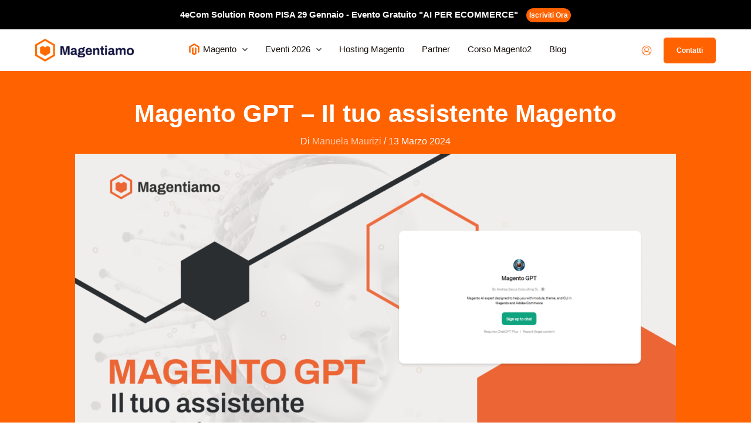

--- FILE ---
content_type: text/html; charset=UTF-8
request_url: https://www.magentiamo.it/magento-gpt-il-tuo-assistente-magento/?v=1880faccf102
body_size: 17435
content:
<!DOCTYPE html><html lang="it-IT"><head><link rel="preconnect" href="https://fonts.gstatic.com" crossorigin /><meta charset="UTF-8"><meta name="viewport" content="width=device-width, initial-scale=1"><link rel="profile" href="https://gmpg.org/xfn/11"><meta name='robots' content='index, follow, max-image-preview:large, max-snippet:-1, max-video-preview:-1' /><title>Magento GPT - Il tuo assistente Magento - Esperti Magento da oltre 10 anni.</title><meta name="description" content="Magento GPT è il tuo nuovo assistente Magento in grado di aiutarti a lavorare con moduli, temi e gestione di un E-Commerce Magento." /><link rel="canonical" href="https://www.magentiamo.it/magento-gpt-il-tuo-assistente-magento/" /><meta property="og:locale" content="it_IT" /><meta property="og:type" content="article" /><meta property="og:title" content="Magento GPT - Il tuo assistente Magento - Esperti Magento da oltre 10 anni." /><meta property="og:description" content="Magento GPT è il tuo nuovo assistente Magento in grado di aiutarti a lavorare con moduli, temi e gestione di un E-Commerce Magento." /><meta property="og:url" content="https://www.magentiamo.it/magento-gpt-il-tuo-assistente-magento/" /><meta property="og:site_name" content="Esperti Magento da oltre 10 anni." /><meta property="article:publisher" content="https://www.facebook.com/magentiamo" /><meta property="article:published_time" content="2024-03-13T09:31:00+00:00" /><meta property="og:image" content="https://www.magentiamo.it/wp-content/uploads/2024/03/magento-AI-articolo.png" /><meta property="og:image:width" content="1200" /><meta property="og:image:height" content="628" /><meta property="og:image:type" content="image/png" /><meta name="author" content="Manuela Maurizi" /><meta name="twitter:label1" content="Scritto da" /><meta name="twitter:data1" content="Manuela Maurizi" /><meta name="twitter:label2" content="Tempo di lettura stimato" /><meta name="twitter:data2" content="4 minuti" /> <script type="application/ld+json" class="yoast-schema-graph">{"@context":"https://schema.org","@graph":[{"@type":"Article","@id":"https://www.magentiamo.it/magento-gpt-il-tuo-assistente-magento/#article","isPartOf":{"@id":"https://www.magentiamo.it/magento-gpt-il-tuo-assistente-magento/"},"author":{"name":"Manuela Maurizi","@id":"https://www.magentiamo.it/#/schema/person/b58712ac0b038a58e0d2ee35d2805ebd"},"headline":"Magento GPT &#8211; Il tuo assistente Magento","datePublished":"2024-03-13T09:31:00+00:00","mainEntityOfPage":{"@id":"https://www.magentiamo.it/magento-gpt-il-tuo-assistente-magento/"},"wordCount":558,"commentCount":0,"publisher":{"@id":"https://www.magentiamo.it/#organization"},"image":{"@id":"https://www.magentiamo.it/magento-gpt-il-tuo-assistente-magento/#primaryimage"},"thumbnailUrl":"https://www.magentiamo.it/wp-content/uploads/2024/03/magento-AI-articolo.png","articleSection":["Blog Magento Italia - Magentiamo.it"],"inLanguage":"it-IT","potentialAction":[{"@type":"CommentAction","name":"Comment","target":["https://www.magentiamo.it/magento-gpt-il-tuo-assistente-magento/#respond"]}]},{"@type":"WebPage","@id":"https://www.magentiamo.it/magento-gpt-il-tuo-assistente-magento/","url":"https://www.magentiamo.it/magento-gpt-il-tuo-assistente-magento/","name":"Magento GPT - Il tuo assistente Magento - Esperti Magento da oltre 10 anni.","isPartOf":{"@id":"https://www.magentiamo.it/#website"},"primaryImageOfPage":{"@id":"https://www.magentiamo.it/magento-gpt-il-tuo-assistente-magento/#primaryimage"},"image":{"@id":"https://www.magentiamo.it/magento-gpt-il-tuo-assistente-magento/#primaryimage"},"thumbnailUrl":"https://www.magentiamo.it/wp-content/uploads/2024/03/magento-AI-articolo.png","datePublished":"2024-03-13T09:31:00+00:00","description":"Magento GPT è il tuo nuovo assistente Magento in grado di aiutarti a lavorare con moduli, temi e gestione di un E-Commerce Magento.","breadcrumb":{"@id":"https://www.magentiamo.it/magento-gpt-il-tuo-assistente-magento/#breadcrumb"},"inLanguage":"it-IT","potentialAction":[{"@type":"ReadAction","target":["https://www.magentiamo.it/magento-gpt-il-tuo-assistente-magento/"]}]},{"@type":"ImageObject","inLanguage":"it-IT","@id":"https://www.magentiamo.it/magento-gpt-il-tuo-assistente-magento/#primaryimage","url":"https://www.magentiamo.it/wp-content/uploads/2024/03/magento-AI-articolo.png","contentUrl":"https://www.magentiamo.it/wp-content/uploads/2024/03/magento-AI-articolo.png","width":1200,"height":628,"caption":"magento_GPT_magentiamo"},{"@type":"BreadcrumbList","@id":"https://www.magentiamo.it/magento-gpt-il-tuo-assistente-magento/#breadcrumb","itemListElement":[{"@type":"ListItem","position":1,"name":"Home","item":"https://www.magentiamo.it/"},{"@type":"ListItem","position":2,"name":"Magento GPT &#8211; Il tuo assistente Magento"}]},{"@type":"WebSite","@id":"https://www.magentiamo.it/#website","url":"https://www.magentiamo.it/","name":"Esperti Magento da oltre 10 anni.","description":"News, tutorial, guide, eventi e tutto ciò di cui hai bisogno per il tuo Magento","publisher":{"@id":"https://www.magentiamo.it/#organization"},"potentialAction":[{"@type":"SearchAction","target":{"@type":"EntryPoint","urlTemplate":"https://www.magentiamo.it/?s={search_term_string}"},"query-input":{"@type":"PropertyValueSpecification","valueRequired":true,"valueName":"search_term_string"}}],"inLanguage":"it-IT"},{"@type":"Organization","@id":"https://www.magentiamo.it/#organization","name":"Esperti Magento da oltre 10 anni.","url":"https://www.magentiamo.it/","logo":{"@type":"ImageObject","inLanguage":"it-IT","@id":"https://www.magentiamo.it/#/schema/logo/image/","url":"https://www.magentiamo.it/wp-content/uploads/2025/09/logo-magentiamo.png","contentUrl":"https://www.magentiamo.it/wp-content/uploads/2025/09/logo-magentiamo.png","width":1120,"height":261,"caption":"Esperti Magento da oltre 10 anni."},"image":{"@id":"https://www.magentiamo.it/#/schema/logo/image/"},"sameAs":["https://www.facebook.com/magentiamo","https://x.com/magentiamo"]},{"@type":"Person","@id":"https://www.magentiamo.it/#/schema/person/b58712ac0b038a58e0d2ee35d2805ebd","name":"Manuela Maurizi","image":{"@type":"ImageObject","inLanguage":"it-IT","@id":"https://www.magentiamo.it/#/schema/person/image/","url":"https://secure.gravatar.com/avatar/e1109f3b0b3f2fc4f65014c207fe58ba4004916c7a6c05ce5cfdeeebabe9547e?s=96&d=mm&r=g","contentUrl":"https://secure.gravatar.com/avatar/e1109f3b0b3f2fc4f65014c207fe58ba4004916c7a6c05ce5cfdeeebabe9547e?s=96&d=mm&r=g","caption":"Manuela Maurizi"},"description":"Affascinata dal mondo di Magento, di cui vorrebbe scoprire tutto, da qualche anno si è avvicinata al settore dello Store Management. Ha deciso di prendere parte a questo blog, perchè pensa che il sapere deve essere condiviso, soprattutto quello su Magento.","url":"https://www.magentiamo.it/author/manuela-maurizi/"}]}</script><link rel='dns-prefetch' href='//www.googletagmanager.com' /><link rel='dns-prefetch' href='//fonts.googleapis.com' /><link rel='dns-prefetch' href='//netdna.bootstrapcdn.com' /><link rel="alternate" type="application/rss+xml" title="Esperti Magento da oltre 10 anni. &raquo; Feed" href="https://www.magentiamo.it/feed/" /><link rel="alternate" type="application/rss+xml" title="Esperti Magento da oltre 10 anni. &raquo; Feed dei commenti" href="https://www.magentiamo.it/comments/feed/" /><link rel="alternate" type="application/rss+xml" title="Esperti Magento da oltre 10 anni. &raquo; Magento GPT &#8211; Il tuo assistente Magento Feed dei commenti" href="https://www.magentiamo.it/magento-gpt-il-tuo-assistente-magento/feed/" /><link rel="alternate" title="oEmbed (JSON)" type="application/json+oembed" href="https://www.magentiamo.it/wp-json/oembed/1.0/embed?url=https%3A%2F%2Fwww.magentiamo.it%2Fmagento-gpt-il-tuo-assistente-magento%2F" /><link rel="alternate" title="oEmbed (XML)" type="text/xml+oembed" href="https://www.magentiamo.it/wp-json/oembed/1.0/embed?url=https%3A%2F%2Fwww.magentiamo.it%2Fmagento-gpt-il-tuo-assistente-magento%2F&#038;format=xml" /><style>html{visibility:hidden}</style><link rel="preload" as="style" onload="setTimeout(function(){document.querySelector('html').style.visibility='visible';}, 1);this.onload=null;this.rel='stylesheet'" href="https://www.magentiamo.it/wp-content/cache/fastcache/css/0f012759a4f92ecc79713bf015100b71.css"/><link rel="preload" as="style" href="https://fonts.googleapis.com/css?family=Archivo%3A800%2C&#038;display=fallback&#038;ver=4.12.0&display=swap" media="all" onload="this.rel='stylesheet'" /><link rel="https://api.w.org/" href="https://www.magentiamo.it/wp-json/" /><link rel="alternate" title="JSON" type="application/json" href="https://www.magentiamo.it/wp-json/wp/v2/posts/19956" /><link rel="EditURI" type="application/rsd+xml" title="RSD" href="https://www.magentiamo.it/xmlrpc.php?rsd" /><meta name="generator" content="WordPress 6.9" /><link rel='shortlink' href='https://www.magentiamo.it/?p=19956' /><meta name="generator" content="Site Kit by Google 1.170.0" /> <script type="application/json" id="weglot-data">{"website":"https:\/\/magentiamo.it","uid":"9ad77b8c26","project_slug":"3712030$magentiamo","language_from":"it","language_from_custom_flag":null,"language_from_custom_name":null,"excluded_paths":[],"excluded_blocks":[],"custom_settings":{"wp_user_version":"4.2.9","button_style":{"is_dropdown":true,"with_flags":true,"full_name":true,"with_name":true,"custom_css":"","flag_type":"rectangle_mat"},"translate_email":false,"translate_search":false,"translate_amp":false,"switchers":[{"templates":{"name":"default","hash":"095ffb8d22f66be52959023fa4eeb71a05f20f73"},"location":[],"style":{"with_flags":true,"flag_type":"rectangle_mat","with_name":true,"full_name":true,"is_dropdown":true}}]},"pending_translation_enabled":false,"curl_ssl_check_enabled":true,"custom_css":null,"languages":[],"organization_slug":"w-c38c2a3b04","current_language":"it","switcher_links":{"it":"https:\/\/www.magentiamo.it\/magento-gpt-il-tuo-assistente-magento\/?v=1880faccf102"},"original_path":"\/magento-gpt-il-tuo-assistente-magento\/"}</script><link rel="pingback" href="https://www.magentiamo.it/xmlrpc.php"><meta name="generator" content="speculation-rules 1.6.0"><link rel="icon" href="https://www.magentiamo.it/wp-content/uploads/2024/05/faviconmagentiamo-100x100.png" sizes="32x32" /><link rel="icon" href="https://www.magentiamo.it/wp-content/uploads/2024/05/faviconmagentiamo.png" sizes="192x192" /><link rel="apple-touch-icon" href="https://www.magentiamo.it/wp-content/uploads/2024/05/faviconmagentiamo.png" /><meta name="msapplication-TileImage" content="https://www.magentiamo.it/wp-content/uploads/2024/05/faviconmagentiamo.png" /><noscript><style type="text/css">img.fastcache-lazyload,iframe.fastcache-lazyload{display:none}</style> </noscript> </head><body itemtype='https://schema.org/Blog' itemscope='itemscope' class="wp-singular post-template-default single single-post postid-19956 single-format-standard wp-custom-logo wp-embed-responsive wp-theme-astra ast-desktop ast-plain-container ast-right-sidebar astra-4.12.0 group-blog ast-blog-single-style-1 ast-single-post ast-inherit-site-logo-transparent ast-hfb-header ast-full-width-layout ast-sticky-header-shrink ast-inherit-site-logo-sticky ast-normal-title-enabled astra-addon-4.12.0"><noscript> <iframe src="https://www.googletagmanager.com/ns.html?id=GTM-P383X5X" height="0" width="0" style="display:none;visibility:hidden"></iframe> </noscript> <a class="skip-link screen-reader-text" href="#content"> Vai al contenuto</a> <div
class="hfeed site" id="page"> <header class="site-header header-main-layout-1 ast-primary-menu-enabled ast-hide-custom-menu-mobile ast-builder-menu-toggle-icon ast-mobile-header-inline" id="masthead" itemtype="https://schema.org/WPHeader" itemscope="itemscope" itemid="#masthead" ><div id="ast-desktop-header" data-toggle-type="dropdown"><div class="ast-above-header-wrap  "><div class="ast-above-header-bar ast-above-header  site-header-focus-item" data-section="section-above-header-builder"><div class="site-above-header-wrap ast-builder-grid-row-container site-header-focus-item ast-container" data-section="section-above-header-builder"><div class="ast-builder-grid-row ast-grid-center-col-layout-only ast-flex ast-grid-center-col-layout"><div class="site-header-above-section-center site-header-section ast-flex ast-grid-section-center"><div class="ast-builder-layout-element ast-flex site-header-focus-item ast-header-html-1" data-section="section-hb-html-1"><div class="ast-header-html inner-link-style-"><div class="ast-builder-html-element"><p><span style="color: #ffffff"><b>4eCom Solution Room PISA 29 Gennaio - Evento Gratuito "AI PER ECOMMERCE"</b> <a class="btn-header" style="padding: 5px;height: auto" href="https://4ecomsolutionroom.magentiamo.it/">Iscriviti Ora</a></span></p></div></div></div></div></div></div></div></div><div class="ast-main-header-wrap main-header-bar-wrap "><div class="ast-primary-header-bar ast-primary-header main-header-bar site-header-focus-item" data-section="section-primary-header-builder"><div class="site-primary-header-wrap ast-builder-grid-row-container site-header-focus-item ast-container" data-section="section-primary-header-builder"><div class="ast-builder-grid-row ast-builder-grid-row-has-sides ast-grid-center-col-layout"><div class="site-header-primary-section-left site-header-section ast-flex site-header-section-left"><div class="ast-builder-layout-element ast-flex site-header-focus-item" data-section="title_tagline"><div class="site-branding ast-site-identity" itemtype="https://schema.org/Organization" itemscope="itemscope" > <span class="site-logo-img"><a href="https://www.magentiamo.it/" class="custom-logo-link" rel="home"><img width="168" height="39" src="https://www.magentiamo.it/wp-content/uploads/2025/09/logo-magentiamo-168x39.png" class="custom-logo" alt="Esperti Magento da oltre 10 anni." decoding="async" srcset="https://www.magentiamo.it/wp-content/uploads/2025/09/logo-magentiamo-168x39.png 168w, https://www.magentiamo.it/wp-content/uploads/2025/09/logo-magentiamo-300x70.png 300w, https://www.magentiamo.it/wp-content/uploads/2025/09/logo-magentiamo-1024x239.png 1024w, https://www.magentiamo.it/wp-content/uploads/2025/09/logo-magentiamo-768x179.png 768w, https://www.magentiamo.it/wp-content/uploads/2025/09/logo-magentiamo.png 1120w" sizes="(max-width: 168px) 100vw, 168px" /></a></span> </div></div><div class="site-header-primary-section-left-center site-header-section ast-flex ast-grid-left-center-section"> </div> </div><div class="site-header-primary-section-center site-header-section ast-flex ast-grid-section-center"><div class="ast-builder-menu-1 ast-builder-menu ast-flex ast-builder-menu-1-focus-item ast-builder-layout-element site-header-focus-item" data-section="section-hb-menu-1"><div class="ast-main-header-bar-alignment"><div class="main-header-bar-navigation"><nav class="site-navigation ast-flex-grow-1 navigation-accessibility site-header-focus-item" id="primary-site-navigation-desktop" aria-label="Navigazione del sito principale" itemtype="https://schema.org/SiteNavigationElement" itemscope="itemscope"><div class="main-navigation ast-inline-flex"><ul id="ast-hf-menu-1" class="main-header-menu ast-menu-shadow ast-nav-menu ast-flex  submenu-with-border stack-on-mobile ast-mega-menu-enabled"><li id="menu-item-19924" class="menu-item menu-item-type-custom menu-item-object-custom menu-item-has-children menu-item-19924 astra-megamenu-li content-width-mega"><a aria-expanded="false" href="https://www.magentiamo.it/magento.html" class="menu-link"><span class="ast-icon icon-arrow"><svg class="ast-arrow-svg" xmlns="http://www.w3.org/2000/svg" xmlns:xlink="http://www.w3.org/1999/xlink" version="1.1" x="0px" y="0px" width="26px" height="16.043px" viewBox="57 35.171 26 16.043" enable-background="new 57 35.171 26 16.043" xml:space="preserve"> <path d="M57.5,38.193l12.5,12.5l12.5-12.5l-2.5-2.5l-10,10l-10-10L57.5,38.193z" /> </svg></span><span class="astra-mm-icon-label icon-item-19924"><span aria-hidden="true" class="ahfb-svg-iconset ast-inline-flex"><svg xmlns='http://www.w3.org/2000/svg' viewBox='0 0 448 512'><path d='M445.7 127.9V384l-63.4 36.5V164.7L223.8 73.1 65.2 164.7l.4 255.9L2.3 384V128.1L224.2 0l221.5 127.9zM255.6 420.5L224 438.9l-31.8-18.2v-256l-63.3 36.6.1 255.9 94.9 54.9 95.1-54.9v-256l-63.4-36.6v255.9z'></path></svg></span></span><span class="menu-text">Magento</span><span role="application" class="dropdown-menu-toggle ast-header-navigation-arrow" tabindex="0" aria-expanded="false" aria-label="Menu Toggle" ><span class="ast-icon icon-arrow"><svg class="ast-arrow-svg" xmlns="http://www.w3.org/2000/svg" xmlns:xlink="http://www.w3.org/1999/xlink" version="1.1" x="0px" y="0px" width="26px" height="16.043px" viewBox="57 35.171 26 16.043" enable-background="new 57 35.171 26 16.043" xml:space="preserve"> <path d="M57.5,38.193l12.5,12.5l12.5-12.5l-2.5-2.5l-10,10l-10-10L57.5,38.193z" /> </svg></span></span></a><button class="ast-menu-toggle" aria-expanded="false" aria-label="Toggle Menu"><span class="ast-icon icon-arrow"><svg class="ast-arrow-svg" xmlns="http://www.w3.org/2000/svg" xmlns:xlink="http://www.w3.org/1999/xlink" version="1.1" x="0px" y="0px" width="26px" height="16.043px" viewBox="57 35.171 26 16.043" enable-background="new 57 35.171 26 16.043" xml:space="preserve"> <path d="M57.5,38.193l12.5,12.5l12.5-12.5l-2.5-2.5l-10,10l-10-10L57.5,38.193z" /> </svg></span></button><ul class="astra-megamenu sub-menu astra-mega-menu-width-content ast-hidden"> <li id="menu-item-20815" class="menu-item menu-item-type-post_type menu-item-object-page menu-item-20815"><a href="https://www.magentiamo.it/servizi-magento/sviluppo-temi-hyva-magento2/" class="menu-link"><span class="ast-icon icon-arrow"><svg class="ast-arrow-svg" xmlns="http://www.w3.org/2000/svg" xmlns:xlink="http://www.w3.org/1999/xlink" version="1.1" x="0px" y="0px" width="26px" height="16.043px" viewBox="57 35.171 26 16.043" enable-background="new 57 35.171 26 16.043" xml:space="preserve"> <path d="M57.5,38.193l12.5,12.5l12.5-12.5l-2.5-2.5l-10,10l-10-10L57.5,38.193z" /> </svg></span><span class="menu-text">Hyvä Magento 2</span></a></li></ul></li><li id="menu-item-24361" class="menu-item menu-item-type-post_type menu-item-object-page menu-item-has-children menu-item-24361"><a aria-expanded="false" href="https://www.magentiamo.it/eventi-magentiamo-2026/" class="menu-link"><span class="ast-icon icon-arrow"><svg class="ast-arrow-svg" xmlns="http://www.w3.org/2000/svg" xmlns:xlink="http://www.w3.org/1999/xlink" version="1.1" x="0px" y="0px" width="26px" height="16.043px" viewBox="57 35.171 26 16.043" enable-background="new 57 35.171 26 16.043" xml:space="preserve"> <path d="M57.5,38.193l12.5,12.5l12.5-12.5l-2.5-2.5l-10,10l-10-10L57.5,38.193z" /> </svg></span><span class="menu-text">Eventi 2026</span><span role="application" class="dropdown-menu-toggle ast-header-navigation-arrow" tabindex="0" aria-expanded="false" aria-label="Menu Toggle" ><span class="ast-icon icon-arrow"><svg class="ast-arrow-svg" xmlns="http://www.w3.org/2000/svg" xmlns:xlink="http://www.w3.org/1999/xlink" version="1.1" x="0px" y="0px" width="26px" height="16.043px" viewBox="57 35.171 26 16.043" enable-background="new 57 35.171 26 16.043" xml:space="preserve"> <path d="M57.5,38.193l12.5,12.5l12.5-12.5l-2.5-2.5l-10,10l-10-10L57.5,38.193z" /> </svg></span></span></a><button class="ast-menu-toggle" aria-expanded="false" aria-label="Toggle Menu"><span class="ast-icon icon-arrow"><svg class="ast-arrow-svg" xmlns="http://www.w3.org/2000/svg" xmlns:xlink="http://www.w3.org/1999/xlink" version="1.1" x="0px" y="0px" width="26px" height="16.043px" viewBox="57 35.171 26 16.043" enable-background="new 57 35.171 26 16.043" xml:space="preserve"> <path d="M57.5,38.193l12.5,12.5l12.5-12.5l-2.5-2.5l-10,10l-10-10L57.5,38.193z" /> </svg></span></button><ul class="sub-menu"> <li id="menu-item-24400" class="menu-item menu-item-type-custom menu-item-object-custom menu-item-24400"><a href="https://4ecomsolutionroom.magentiamo.it/" class="menu-link"><span class="ast-icon icon-arrow"><svg class="ast-arrow-svg" xmlns="http://www.w3.org/2000/svg" xmlns:xlink="http://www.w3.org/1999/xlink" version="1.1" x="0px" y="0px" width="26px" height="16.043px" viewBox="57 35.171 26 16.043" enable-background="new 57 35.171 26 16.043" xml:space="preserve"> <path d="M57.5,38.193l12.5,12.5l12.5-12.5l-2.5-2.5l-10,10l-10-10L57.5,38.193z" /> </svg></span><span class="menu-text">4ecom Solution Room</span></a></li> <li id="menu-item-24402" class="menu-item menu-item-type-custom menu-item-object-custom menu-item-24402"><a href="#" class="menu-link"><span class="ast-icon icon-arrow"><svg class="ast-arrow-svg" xmlns="http://www.w3.org/2000/svg" xmlns:xlink="http://www.w3.org/1999/xlink" version="1.1" x="0px" y="0px" width="26px" height="16.043px" viewBox="57 35.171 26 16.043" enable-background="new 57 35.171 26 16.043" xml:space="preserve"> <path d="M57.5,38.193l12.5,12.5l12.5-12.5l-2.5-2.5l-10,10l-10-10L57.5,38.193z" /> </svg></span><span class="menu-text">Corso Magento 2 in aula</span></a></li> <li id="menu-item-24404" class="menu-item menu-item-type-custom menu-item-object-custom menu-item-24404"><a href="https://it.meet-magento.it" class="menu-link"><span class="ast-icon icon-arrow"><svg class="ast-arrow-svg" xmlns="http://www.w3.org/2000/svg" xmlns:xlink="http://www.w3.org/1999/xlink" version="1.1" x="0px" y="0px" width="26px" height="16.043px" viewBox="57 35.171 26 16.043" enable-background="new 57 35.171 26 16.043" xml:space="preserve"> <path d="M57.5,38.193l12.5,12.5l12.5-12.5l-2.5-2.5l-10,10l-10-10L57.5,38.193z" /> </svg></span><span class="menu-text">Meet Magento Italy 2026</span></a></li></ul></li><li id="menu-item-17889" class="menu-item menu-item-type-custom menu-item-object-custom menu-item-17889"><a href="https://www.magentiamo.it/hosting-magento" class="menu-link"><span class="ast-icon icon-arrow"><svg class="ast-arrow-svg" xmlns="http://www.w3.org/2000/svg" xmlns:xlink="http://www.w3.org/1999/xlink" version="1.1" x="0px" y="0px" width="26px" height="16.043px" viewBox="57 35.171 26 16.043" enable-background="new 57 35.171 26 16.043" xml:space="preserve"> <path d="M57.5,38.193l12.5,12.5l12.5-12.5l-2.5-2.5l-10,10l-10-10L57.5,38.193z" /> </svg></span><span class="menu-text">Hosting Magento</span></a></li><li id="menu-item-24405" class="menu-item menu-item-type-post_type menu-item-object-page menu-item-24405"><a href="https://www.magentiamo.it/partner/" class="menu-link"><span class="ast-icon icon-arrow"><svg class="ast-arrow-svg" xmlns="http://www.w3.org/2000/svg" xmlns:xlink="http://www.w3.org/1999/xlink" version="1.1" x="0px" y="0px" width="26px" height="16.043px" viewBox="57 35.171 26 16.043" enable-background="new 57 35.171 26 16.043" xml:space="preserve"> <path d="M57.5,38.193l12.5,12.5l12.5-12.5l-2.5-2.5l-10,10l-10-10L57.5,38.193z" /> </svg></span><span class="menu-text">Partner</span></a></li><li id="menu-item-17869" class="menu-item menu-item-type-custom menu-item-object-custom menu-item-17869"><a title="" href="https://www.magentiamo.it/corso-magento2" class="menu-link"><span class="ast-icon icon-arrow"><svg class="ast-arrow-svg" xmlns="http://www.w3.org/2000/svg" xmlns:xlink="http://www.w3.org/1999/xlink" version="1.1" x="0px" y="0px" width="26px" height="16.043px" viewBox="57 35.171 26 16.043" enable-background="new 57 35.171 26 16.043" xml:space="preserve"> <path d="M57.5,38.193l12.5,12.5l12.5-12.5l-2.5-2.5l-10,10l-10-10L57.5,38.193z" /> </svg></span><span class="menu-text">Corso Magento2</span></a></li><li id="menu-item-20811" class="menu-item menu-item-type-taxonomy menu-item-object-category current-post-ancestor current-menu-parent current-post-parent menu-item-20811 ast-mm-has-desc"><a href="https://www.magentiamo.it/blog-magento-italia/" class="menu-link"><span class="ast-icon icon-arrow"><svg class="ast-arrow-svg" xmlns="http://www.w3.org/2000/svg" xmlns:xlink="http://www.w3.org/1999/xlink" version="1.1" x="0px" y="0px" width="26px" height="16.043px" viewBox="57 35.171 26 16.043" enable-background="new 57 35.171 26 16.043" xml:space="preserve"> <path d="M57.5,38.193l12.5,12.5l12.5-12.5l-2.5-2.5l-10,10l-10-10L57.5,38.193z" /> </svg></span><span class="menu-text">Blog</span></a></li></ul></div></nav></div></div></div></div><div class="site-header-primary-section-right site-header-section ast-flex ast-grid-right-section"><div class="site-header-primary-section-right-center site-header-section ast-flex ast-grid-right-center-section"> </div><div class="ast-builder-layout-element site-header-focus-item ast-header-account" data-section="section-header-account"><div class="ast-header-account-wrap" tabindex="0"> <a class="ast-header-account-link ast-account-action-link ast-header-account-type-icon" aria-label="Link icona dell&#039;account" href=https://academy.magentiamo.it/customer/account/login/ target=_blank > <span aria-hidden="true" class="ahfb-svg-iconset ast-inline-flex svg-baseline"><svg version='1.1' class='account-icon' xmlns='http://www.w3.org/2000/svg' xmlns:xlink='http://www.w3.org/1999/xlink' x='0px' y='0px' viewBox='0 0 120 120' enable-background='new 0 0 120 120' xml:space='preserve'><path fill='#1D1D1B' d='M115.4,60c0-30.5-24.8-55.4-55.4-55.4S4.6,29.5,4.6,60c0,15.6,6.5,29.7,17,39.8c0.2,0.3,0.5,0.6,0.9,0.8 c9.9,9.2,23.1,14.8,37.6,14.8s27.7-5.6,37.6-14.8c0.3-0.2,0.6-0.5,0.9-0.8C108.9,89.7,115.4,75.6,115.4,60z M60,11.5 c26.7,0,48.5,21.7,48.5,48.5c0,11.3-3.9,21.7-10.5,30c-3-9.7-11.6-17.3-23.2-20.7c6.3-4.6,10.5-12,10.5-20.4 c0-13.9-11.3-25.2-25.3-25.2S34.7,34.9,34.7,48.8c0,8.4,4.1,15.8,10.5,20.4C33.6,72.7,25,80.3,22,90c-6.5-8.3-10.5-18.7-10.5-30 C11.5,33.3,33.3,11.5,60,11.5z M41.7,48.8c0-10.1,8.2-18.3,18.3-18.3s18.3,8.2,18.3,18.3S70.1,67.1,60,67.1S41.7,58.9,41.7,48.8z M27.8,96.1c1-12.7,14.5-22.1,32.2-22.1s31.1,9.4,32.2,22.1c-8.6,7.6-19.8,12.3-32.2,12.3S36.4,103.8,27.8,96.1z'/></svg></span> </a> </div></div><div class="ast-builder-layout-element ast-flex site-header-focus-item ast-header-button-1" data-section="section-hb-button-1"><div class="ast-builder-button-wrap ast-builder-button-size-xs"><a class="ast-custom-button-link" href="https://www.magentiamo.it/contatti" target="_self" role="button" aria-label="Contatti" ><div class="ast-custom-button">Contatti</div></a><a class="menu-link" href="https://www.magentiamo.it/contatti" target="_self" >Contatti</a></div></div></div></div></div></div></div><div class="ast-below-header-wrap  "><div class="ast-below-header-bar ast-below-header  site-header-focus-item" data-section="section-below-header-builder"><div class="site-below-header-wrap ast-builder-grid-row-container site-header-focus-item ast-container" data-section="section-below-header-builder"><div class="ast-builder-grid-row ast-grid-center-col-layout-only ast-flex ast-grid-center-col-layout"><div class="site-header-below-section-center site-header-section ast-flex ast-grid-section-center"><div class="ast-builder-menu-2 ast-builder-menu ast-flex ast-builder-menu-2-focus-item ast-builder-layout-element site-header-focus-item" data-section="section-hb-menu-2"><div class="ast-main-header-bar-alignment"><div class="main-header-bar-navigation"><nav class="site-navigation ast-flex-grow-1 navigation-accessibility site-header-focus-item" id="secondary_menu-site-navigation-desktop" aria-label="Navigazione del sito secondario" itemtype="https://schema.org/SiteNavigationElement" itemscope="itemscope"><div class="main-navigation ast-inline-flex"><ul id="ast-hf-menu-2" class="main-header-menu ast-menu-shadow ast-nav-menu ast-flex  submenu-with-border stack-on-mobile ast-mega-menu-enabled"><li id="menu-item-19939" class="menu-item menu-item-type-taxonomy menu-item-object-category current-post-ancestor current-menu-parent current-post-parent menu-item-19939 ast-mm-has-desc"><a href="https://www.magentiamo.it/blog-magento-italia/" class="menu-link"><span class="ast-icon icon-arrow"><svg class="ast-arrow-svg" xmlns="http://www.w3.org/2000/svg" xmlns:xlink="http://www.w3.org/1999/xlink" version="1.1" x="0px" y="0px" width="26px" height="16.043px" viewBox="57 35.171 26 16.043" enable-background="new 57 35.171 26 16.043" xml:space="preserve"> <path d="M57.5,38.193l12.5,12.5l12.5-12.5l-2.5-2.5l-10,10l-10-10L57.5,38.193z" /> </svg></span><span class="menu-text">Blog</span></a></li><li id="menu-item-5036" class="menu-item menu-item-type-taxonomy menu-item-object-category menu-item-5036 ast-mm-has-desc"><a href="https://www.magentiamo.it/magento2/" class="menu-link"><span class="ast-icon icon-arrow"><svg class="ast-arrow-svg" xmlns="http://www.w3.org/2000/svg" xmlns:xlink="http://www.w3.org/1999/xlink" version="1.1" x="0px" y="0px" width="26px" height="16.043px" viewBox="57 35.171 26 16.043" enable-background="new 57 35.171 26 16.043" xml:space="preserve"> <path d="M57.5,38.193l12.5,12.5l12.5-12.5l-2.5-2.5l-10,10l-10-10L57.5,38.193z" /> </svg></span><span class="menu-text">Magento 2</span></a></li><li id="menu-item-19943" class="menu-item menu-item-type-taxonomy menu-item-object-category menu-item-19943 ast-mm-has-desc"><a href="https://www.magentiamo.it/guide-tutorial-magento/" class="menu-link"><span class="ast-icon icon-arrow"><svg class="ast-arrow-svg" xmlns="http://www.w3.org/2000/svg" xmlns:xlink="http://www.w3.org/1999/xlink" version="1.1" x="0px" y="0px" width="26px" height="16.043px" viewBox="57 35.171 26 16.043" enable-background="new 57 35.171 26 16.043" xml:space="preserve"> <path d="M57.5,38.193l12.5,12.5l12.5-12.5l-2.5-2.5l-10,10l-10-10L57.5,38.193z" /> </svg></span><span class="menu-text">Store Management</span></a></li><li id="menu-item-5673" class="menu-item menu-item-type-taxonomy menu-item-object-category menu-item-5673"><a href="https://www.magentiamo.it/magento-frontend/" class="menu-link"><span class="ast-icon icon-arrow"><svg class="ast-arrow-svg" xmlns="http://www.w3.org/2000/svg" xmlns:xlink="http://www.w3.org/1999/xlink" version="1.1" x="0px" y="0px" width="26px" height="16.043px" viewBox="57 35.171 26 16.043" enable-background="new 57 35.171 26 16.043" xml:space="preserve"> <path d="M57.5,38.193l12.5,12.5l12.5-12.5l-2.5-2.5l-10,10l-10-10L57.5,38.193z" /> </svg></span><span class="menu-text">Development</span></a></li><li id="menu-item-6861" class="menu-item menu-item-type-taxonomy menu-item-object-category menu-item-6861"><a href="https://www.magentiamo.it/altro/sicurezza-magento/" class="menu-link"><span class="ast-icon icon-arrow"><svg class="ast-arrow-svg" xmlns="http://www.w3.org/2000/svg" xmlns:xlink="http://www.w3.org/1999/xlink" version="1.1" x="0px" y="0px" width="26px" height="16.043px" viewBox="57 35.171 26 16.043" enable-background="new 57 35.171 26 16.043" xml:space="preserve"> <path d="M57.5,38.193l12.5,12.5l12.5-12.5l-2.5-2.5l-10,10l-10-10L57.5,38.193z" /> </svg></span><span class="menu-text">Sicurezza</span></a></li><li id="menu-item-19942" class="menu-item menu-item-type-taxonomy menu-item-object-category menu-item-19942 ast-mm-has-desc"><a href="https://www.magentiamo.it/guide-tutorial-magento/ottimizzazione-seo-magento/" class="menu-link"><span class="ast-icon icon-arrow"><svg class="ast-arrow-svg" xmlns="http://www.w3.org/2000/svg" xmlns:xlink="http://www.w3.org/1999/xlink" version="1.1" x="0px" y="0px" width="26px" height="16.043px" viewBox="57 35.171 26 16.043" enable-background="new 57 35.171 26 16.043" xml:space="preserve"> <path d="M57.5,38.193l12.5,12.5l12.5-12.5l-2.5-2.5l-10,10l-10-10L57.5,38.193z" /> </svg></span><span class="menu-text">SEO e Marketing</span></a></li><li id="menu-item-9767" class="menu-item menu-item-type-taxonomy menu-item-object-category menu-item-9767 ast-mm-has-desc"><a href="https://www.magentiamo.it/eventi/" class="menu-link"><span class="ast-icon icon-arrow"><svg class="ast-arrow-svg" xmlns="http://www.w3.org/2000/svg" xmlns:xlink="http://www.w3.org/1999/xlink" version="1.1" x="0px" y="0px" width="26px" height="16.043px" viewBox="57 35.171 26 16.043" enable-background="new 57 35.171 26 16.043" xml:space="preserve"> <path d="M57.5,38.193l12.5,12.5l12.5-12.5l-2.5-2.5l-10,10l-10-10L57.5,38.193z" /> </svg></span><span class="menu-text">Eventi</span></a></li></ul></div></nav></div></div></div></div></div></div></div></div></div><div id="ast-mobile-header" class="ast-mobile-header-wrap " data-type="dropdown"><div class="ast-main-header-wrap main-header-bar-wrap" ><div class="ast-primary-header-bar ast-primary-header main-header-bar site-primary-header-wrap site-header-focus-item ast-builder-grid-row-layout-default ast-builder-grid-row-tablet-layout-default ast-builder-grid-row-mobile-layout-default" data-section="section-primary-header-builder"><div class="ast-builder-grid-row ast-builder-grid-row-has-sides ast-builder-grid-row-no-center"><div class="site-header-primary-section-left site-header-section ast-flex site-header-section-left"><div class="ast-builder-layout-element ast-flex site-header-focus-item" data-section="title_tagline"><div class="site-branding ast-site-identity" itemtype="https://schema.org/Organization" itemscope="itemscope" > <span class="site-logo-img"><a href="https://www.magentiamo.it/" class="custom-logo-link" rel="home"><img width="168" height="39" src="https://www.magentiamo.it/wp-content/uploads/2025/09/logo-magentiamo-168x39.png" class="custom-logo fastcache-lazyload" alt="Esperti Magento da oltre 10 anni." decoding="async" data-fastcache-lazyload="1" srcset="[data-uri]" data-srcset="https://www.magentiamo.it/wp-content/uploads/2025/09/logo-magentiamo-168x39.png 168w, https://www.magentiamo.it/wp-content/uploads/2025/09/logo-magentiamo-300x70.png 300w, https://www.magentiamo.it/wp-content/uploads/2025/09/logo-magentiamo-1024x239.png 1024w, https://www.magentiamo.it/wp-content/uploads/2025/09/logo-magentiamo-768x179.png 768w, https://www.magentiamo.it/wp-content/uploads/2025/09/logo-magentiamo.png 1120w" sizes="(max-width: 168px) 100vw, 168px" /><noscript><img width="168" height="39" src="https://www.magentiamo.it/wp-content/uploads/2025/09/logo-magentiamo-168x39.png" class="custom-logo" alt="Esperti Magento da oltre 10 anni." decoding="async" srcset="https://www.magentiamo.it/wp-content/uploads/2025/09/logo-magentiamo-168x39.png 168w, https://www.magentiamo.it/wp-content/uploads/2025/09/logo-magentiamo-300x70.png 300w, https://www.magentiamo.it/wp-content/uploads/2025/09/logo-magentiamo-1024x239.png 1024w, https://www.magentiamo.it/wp-content/uploads/2025/09/logo-magentiamo-768x179.png 768w, https://www.magentiamo.it/wp-content/uploads/2025/09/logo-magentiamo.png 1120w" sizes="(max-width: 168px) 100vw, 168px" /></noscript></a></span> </div></div></div><div class="site-header-primary-section-right site-header-section ast-flex ast-grid-right-section"><div class="ast-builder-layout-element ast-flex site-header-focus-item" data-section="section-header-mobile-trigger"><div class="ast-button-wrap"> <button type="button" class="menu-toggle main-header-menu-toggle ast-mobile-menu-trigger-minimal" aria-expanded="false" aria-label="Main menu toggle"> <span class="mobile-menu-toggle-icon"> <span aria-hidden="true" class="ahfb-svg-iconset ast-inline-flex svg-baseline"><svg class='ast-mobile-svg ast-menu-svg' fill='currentColor' version='1.1' xmlns='http://www.w3.org/2000/svg' width='24' height='24' viewBox='0 0 24 24'><path d='M3 13h18c0.552 0 1-0.448 1-1s-0.448-1-1-1h-18c-0.552 0-1 0.448-1 1s0.448 1 1 1zM3 7h18c0.552 0 1-0.448 1-1s-0.448-1-1-1h-18c-0.552 0-1 0.448-1 1s0.448 1 1 1zM3 19h18c0.552 0 1-0.448 1-1s-0.448-1-1-1h-18c-0.552 0-1 0.448-1 1s0.448 1 1 1z'></path></svg></span><span aria-hidden="true" class="ahfb-svg-iconset ast-inline-flex svg-baseline"><svg class='ast-mobile-svg ast-close-svg' fill='currentColor' version='1.1' xmlns='http://www.w3.org/2000/svg' width='24' height='24' viewBox='0 0 24 24'><path d='M5.293 6.707l5.293 5.293-5.293 5.293c-0.391 0.391-0.391 1.024 0 1.414s1.024 0.391 1.414 0l5.293-5.293 5.293 5.293c0.391 0.391 1.024 0.391 1.414 0s0.391-1.024 0-1.414l-5.293-5.293 5.293-5.293c0.391-0.391 0.391-1.024 0-1.414s-1.024-0.391-1.414 0l-5.293 5.293-5.293-5.293c-0.391-0.391-1.024-0.391-1.414 0s-0.391 1.024 0 1.414z'></path></svg></span> </span> </button> </div> </div><div class="ast-builder-layout-element site-header-focus-item ast-header-account" data-section="section-header-account"><div class="ast-header-account-wrap" tabindex="0"> <a class="ast-header-account-link ast-account-action-link ast-header-account-type-icon" aria-label="Link icona dell&#039;account" href=https://academy.magentiamo.it/customer/account/login/ target=_blank > <span aria-hidden="true" class="ahfb-svg-iconset ast-inline-flex svg-baseline"><svg version='1.1' class='account-icon' xmlns='http://www.w3.org/2000/svg' xmlns:xlink='http://www.w3.org/1999/xlink' x='0px' y='0px' viewBox='0 0 120 120' enable-background='new 0 0 120 120' xml:space='preserve'><path fill='#1D1D1B' d='M115.4,60c0-30.5-24.8-55.4-55.4-55.4S4.6,29.5,4.6,60c0,15.6,6.5,29.7,17,39.8c0.2,0.3,0.5,0.6,0.9,0.8 c9.9,9.2,23.1,14.8,37.6,14.8s27.7-5.6,37.6-14.8c0.3-0.2,0.6-0.5,0.9-0.8C108.9,89.7,115.4,75.6,115.4,60z M60,11.5 c26.7,0,48.5,21.7,48.5,48.5c0,11.3-3.9,21.7-10.5,30c-3-9.7-11.6-17.3-23.2-20.7c6.3-4.6,10.5-12,10.5-20.4 c0-13.9-11.3-25.2-25.3-25.2S34.7,34.9,34.7,48.8c0,8.4,4.1,15.8,10.5,20.4C33.6,72.7,25,80.3,22,90c-6.5-8.3-10.5-18.7-10.5-30 C11.5,33.3,33.3,11.5,60,11.5z M41.7,48.8c0-10.1,8.2-18.3,18.3-18.3s18.3,8.2,18.3,18.3S70.1,67.1,60,67.1S41.7,58.9,41.7,48.8z M27.8,96.1c1-12.7,14.5-22.1,32.2-22.1s31.1,9.4,32.2,22.1c-8.6,7.6-19.8,12.3-32.2,12.3S36.4,103.8,27.8,96.1z'/></svg></span> </a> </div></div></div></div></div></div><div class="ast-mobile-header-content content-align-flex-start "><div class="ast-builder-menu-mobile ast-builder-menu ast-builder-menu-mobile-focus-item ast-builder-layout-element site-header-focus-item" data-section="section-header-mobile-menu"><div class="ast-main-header-bar-alignment"><div class="main-header-bar-navigation"><nav class="site-navigation ast-flex-grow-1 navigation-accessibility site-header-focus-item" id="ast-mobile-site-navigation" aria-label="Navigazione sito: Menu" itemtype="https://schema.org/SiteNavigationElement" itemscope="itemscope"><div class="main-navigation"><ul id="ast-hf-mobile-menu" class="main-header-menu ast-nav-menu ast-flex  submenu-with-border astra-menu-animation-fade  stack-on-mobile ast-mega-menu-enabled"><li class="menu-item menu-item-type-taxonomy menu-item-object-category current-post-ancestor current-menu-parent current-post-parent menu-item-19939 ast-mm-has-desc"><a href="https://www.magentiamo.it/blog-magento-italia/" class="menu-link"><span class="ast-icon icon-arrow"><svg class="ast-arrow-svg" xmlns="http://www.w3.org/2000/svg" xmlns:xlink="http://www.w3.org/1999/xlink" version="1.1" x="0px" y="0px" width="26px" height="16.043px" viewBox="57 35.171 26 16.043" enable-background="new 57 35.171 26 16.043" xml:space="preserve"> <path d="M57.5,38.193l12.5,12.5l12.5-12.5l-2.5-2.5l-10,10l-10-10L57.5,38.193z" /> </svg></span><span class="menu-text">Blog</span></a></li><li class="menu-item menu-item-type-taxonomy menu-item-object-category menu-item-5036 ast-mm-has-desc"><a href="https://www.magentiamo.it/magento2/" class="menu-link"><span class="ast-icon icon-arrow"><svg class="ast-arrow-svg" xmlns="http://www.w3.org/2000/svg" xmlns:xlink="http://www.w3.org/1999/xlink" version="1.1" x="0px" y="0px" width="26px" height="16.043px" viewBox="57 35.171 26 16.043" enable-background="new 57 35.171 26 16.043" xml:space="preserve"> <path d="M57.5,38.193l12.5,12.5l12.5-12.5l-2.5-2.5l-10,10l-10-10L57.5,38.193z" /> </svg></span><span class="menu-text">Magento 2</span></a></li><li class="menu-item menu-item-type-taxonomy menu-item-object-category menu-item-19943 ast-mm-has-desc"><a href="https://www.magentiamo.it/guide-tutorial-magento/" class="menu-link"><span class="ast-icon icon-arrow"><svg class="ast-arrow-svg" xmlns="http://www.w3.org/2000/svg" xmlns:xlink="http://www.w3.org/1999/xlink" version="1.1" x="0px" y="0px" width="26px" height="16.043px" viewBox="57 35.171 26 16.043" enable-background="new 57 35.171 26 16.043" xml:space="preserve"> <path d="M57.5,38.193l12.5,12.5l12.5-12.5l-2.5-2.5l-10,10l-10-10L57.5,38.193z" /> </svg></span><span class="menu-text">Store Management</span></a></li><li class="menu-item menu-item-type-taxonomy menu-item-object-category menu-item-5673"><a href="https://www.magentiamo.it/magento-frontend/" class="menu-link"><span class="ast-icon icon-arrow"><svg class="ast-arrow-svg" xmlns="http://www.w3.org/2000/svg" xmlns:xlink="http://www.w3.org/1999/xlink" version="1.1" x="0px" y="0px" width="26px" height="16.043px" viewBox="57 35.171 26 16.043" enable-background="new 57 35.171 26 16.043" xml:space="preserve"> <path d="M57.5,38.193l12.5,12.5l12.5-12.5l-2.5-2.5l-10,10l-10-10L57.5,38.193z" /> </svg></span><span class="menu-text">Development</span></a></li><li class="menu-item menu-item-type-taxonomy menu-item-object-category menu-item-6861"><a href="https://www.magentiamo.it/altro/sicurezza-magento/" class="menu-link"><span class="ast-icon icon-arrow"><svg class="ast-arrow-svg" xmlns="http://www.w3.org/2000/svg" xmlns:xlink="http://www.w3.org/1999/xlink" version="1.1" x="0px" y="0px" width="26px" height="16.043px" viewBox="57 35.171 26 16.043" enable-background="new 57 35.171 26 16.043" xml:space="preserve"> <path d="M57.5,38.193l12.5,12.5l12.5-12.5l-2.5-2.5l-10,10l-10-10L57.5,38.193z" /> </svg></span><span class="menu-text">Sicurezza</span></a></li><li class="menu-item menu-item-type-taxonomy menu-item-object-category menu-item-19942 ast-mm-has-desc"><a href="https://www.magentiamo.it/guide-tutorial-magento/ottimizzazione-seo-magento/" class="menu-link"><span class="ast-icon icon-arrow"><svg class="ast-arrow-svg" xmlns="http://www.w3.org/2000/svg" xmlns:xlink="http://www.w3.org/1999/xlink" version="1.1" x="0px" y="0px" width="26px" height="16.043px" viewBox="57 35.171 26 16.043" enable-background="new 57 35.171 26 16.043" xml:space="preserve"> <path d="M57.5,38.193l12.5,12.5l12.5-12.5l-2.5-2.5l-10,10l-10-10L57.5,38.193z" /> </svg></span><span class="menu-text">SEO e Marketing</span></a></li><li class="menu-item menu-item-type-taxonomy menu-item-object-category menu-item-9767 ast-mm-has-desc"><a href="https://www.magentiamo.it/eventi/" class="menu-link"><span class="ast-icon icon-arrow"><svg class="ast-arrow-svg" xmlns="http://www.w3.org/2000/svg" xmlns:xlink="http://www.w3.org/1999/xlink" version="1.1" x="0px" y="0px" width="26px" height="16.043px" viewBox="57 35.171 26 16.043" enable-background="new 57 35.171 26 16.043" xml:space="preserve"> <path d="M57.5,38.193l12.5,12.5l12.5-12.5l-2.5-2.5l-10,10l-10-10L57.5,38.193z" /> </svg></span><span class="menu-text">Eventi</span></a></li></ul></div></nav></div></div></div></div></div></header><section class="ast-single-entry-banner" data-post-type="post"data-banner-layout="layout-2"><div class="ast-container"><h1 class="entry-title" itemprop="headline">Magento GPT &#8211; Il tuo assistente Magento</h1><div class="entry-meta">Di <span class="posted-by vcard author" itemtype="https://schema.org/Person" itemscope="itemscope" itemprop="author"> <a title="Visualizza tutti gli articoli di Manuela Maurizi" href="https://www.magentiamo.it/author/manuela-maurizi/" rel="author" class="url fn n" itemprop="url" > <span class="author-name" itemprop="name" > Manuela Maurizi </span> </a> </span> / <span class="posted-on"><span class="published" itemprop="datePublished"> 13 Marzo 2024 </span></span></div><div class="post-thumb-img-content post-thumb"><img width="1024" height="536" src="https://www.magentiamo.it/wp-content/uploads/2024/03/magento-AI-articolo-1024x536.png" class="attachment-large size-large wp-post-image fastcache-lazyload" alt="magento_GPT_magentiamo" itemprop="image" decoding="async" data-fastcache-lazyload="1" srcset="[data-uri]" data-srcset="https://www.magentiamo.it/wp-content/uploads/2024/03/magento-AI-articolo-1024x536.png 1024w, https://www.magentiamo.it/wp-content/uploads/2024/03/magento-AI-articolo-600x314.png 600w, https://www.magentiamo.it/wp-content/uploads/2024/03/magento-AI-articolo-300x157.png 300w, https://www.magentiamo.it/wp-content/uploads/2024/03/magento-AI-articolo-768x402.png 768w, https://www.magentiamo.it/wp-content/uploads/2024/03/magento-AI-articolo.png 1200w" sizes="(max-width: 1024px) 100vw, 1024px" /><noscript><img width="1024" height="536" src="https://www.magentiamo.it/wp-content/uploads/2024/03/magento-AI-articolo-1024x536.png" class="attachment-large size-large wp-post-image" alt="magento_GPT_magentiamo" itemprop="image" decoding="async" srcset="https://www.magentiamo.it/wp-content/uploads/2024/03/magento-AI-articolo-1024x536.png 1024w, https://www.magentiamo.it/wp-content/uploads/2024/03/magento-AI-articolo-600x314.png 600w, https://www.magentiamo.it/wp-content/uploads/2024/03/magento-AI-articolo-300x157.png 300w, https://www.magentiamo.it/wp-content/uploads/2024/03/magento-AI-articolo-768x402.png 768w, https://www.magentiamo.it/wp-content/uploads/2024/03/magento-AI-articolo.png 1200w" sizes="(max-width: 1024px) 100vw, 1024px" /></noscript></div><div class="ast-post-social-sharing"><div class="ast-social-inner-wrap element-social-inner-wrap social-show-label-false ast-social-color-type-official"> <a href="https://www.facebook.com/sharer.php?u=https%3A%2F%2Fwww.magentiamo.it%2Fmagento-gpt-il-tuo-assistente-magento%2F" aria-label="Facebook" target="_blank" rel="noopener noreferrer" class="ast-inline-flex ast-social-icon-a"><div style="--color: #557dbc; --background-color:transparent;" class="ast-social-element ast-facebook-social-item"> <span aria-hidden="true" class="ahfb-svg-iconset ast-inline-flex svg-baseline"><svg width='448' height='448' viewBox='0 0 448 448' xmlns='http://www.w3.org/2000/svg'><path d='M23 45C23 33.9543 31.9543 25 43 25H405C416.046 25 425 33.9543 425 45V411C425 422.046 416.046 431 405 431H43C31.9543 431 23 422.046 23 411V45Z' fill='white'/><path d='M185 431H263V448H185V431Z' fill='white'/><path d='M400 0H48C35.2696 0 23.0606 5.05713 14.0589 14.0589C5.05713 23.0606 0 35.2696 0 48V400C0 412.73 5.05713 424.939 14.0589 433.941C23.0606 442.943 35.2696 448 48 448H185.25V295.69H122.25V224H185.25V169.36C185.25 107.21 222.25 72.88 278.92 72.88C306.06 72.88 334.44 77.72 334.44 77.72V138.72H303.17C272.36 138.72 262.75 157.84 262.75 177.45V224H331.53L320.53 295.69H262.75V448H400C412.73 448 424.939 442.943 433.941 433.941C442.943 424.939 448 412.73 448 400V48C448 35.2696 442.943 23.0606 433.941 14.0589C424.939 5.05713 412.73 0 400 0Z' /></svg></span> </div></a> <a href="https://x.com/share?url=https%3A%2F%2Fwww.magentiamo.it%2Fmagento-gpt-il-tuo-assistente-magento%2F&#038;text=Magento%20GPT%20%E2%80%93%20Il%20tuo%20assistente%20Magento&#038;hashtags=Blog%20Magento%20Italia%20-%20Magentiamo.it" aria-label="Twitter" target="_blank" rel="noopener noreferrer" class="ast-inline-flex ast-social-icon-a"><div style="--color: #7acdee; --background-color:transparent;" class="ast-social-element ast-twitter-social-item"> <span aria-hidden="true" class="ahfb-svg-iconset ast-inline-flex svg-baseline"><svg xmlns='http://www.w3.org/2000/svg' viewBox='0 0 512 512'><path d='M459.37 151.716c.325 4.548.325 9.097.325 13.645 0 138.72-105.583 298.558-298.558 298.558-59.452 0-114.68-17.219-161.137-47.106 8.447.974 16.568 1.299 25.34 1.299 49.055 0 94.213-16.568 130.274-44.832-46.132-.975-84.792-31.188-98.112-72.772 6.498.974 12.995 1.624 19.818 1.624 9.421 0 18.843-1.3 27.614-3.573-48.081-9.747-84.143-51.98-84.143-102.985v-1.299c13.969 7.797 30.214 12.67 47.431 13.319-28.264-18.843-46.781-51.005-46.781-87.391 0-19.492 5.197-37.36 14.294-52.954 51.655 63.675 129.3 105.258 216.365 109.807-1.624-7.797-2.599-15.918-2.599-24.04 0-57.828 46.782-104.934 104.934-104.934 30.213 0 57.502 12.67 76.67 33.137 23.715-4.548 46.456-13.32 66.599-25.34-7.798 24.366-24.366 44.833-46.132 57.827 21.117-2.273 41.584-8.122 60.426-16.243-14.292 20.791-32.161 39.308-52.628 54.253z'></path></svg></span> </div></a> <a href="https://pinterest.com/pin/create/bookmarklet/?media=https://www.magentiamo.it/wp-content/uploads/2024/03/magento-AI-articolo.png&#038;url=https%3A%2F%2Fwww.magentiamo.it%2Fmagento-gpt-il-tuo-assistente-magento%2F&#038;description=Magento%20GPT%20&#8211;%20Il%20tuo%20assistente%20Magento" aria-label="Pinterest" target="_blank" rel="noopener noreferrer" class="ast-inline-flex ast-social-icon-a"><div style="--color: #E60023; --background-color:transparent;" class="ast-social-element ast-pinterest-social-item"> <span aria-hidden="true" class="ahfb-svg-iconset ast-inline-flex svg-baseline"><svg width='448' height='448' viewBox='0 0 448 448' xmlns='http://www.w3.org/2000/svg'><path d='M5 54C5 26.3858 27.3858 4 55 4H392C419.614 4 442 26.3858 442 54V393C442 420.614 419.614 443 392 443H55C27.3858 443 5 420.614 5 393V54Z' fill='white'/><path d='M134 443H157V448H134V443Z' fill='white'/><path d='M448 48V400C448 426.5 426.5 448 400 448H154.4C164.2 431.6 176.8 408 181.8 388.7C184.8 377.2 197.1 330.3 197.1 330.3C205.1 345.6 228.5 358.5 253.4 358.5C327.5 358.5 380.8 290.4 380.8 205.8C380.8 124.7 314.6 64 229.4 64C123.4 64 67.2 135.1 67.2 212.6C67.2 248.6 86.4 293.4 117 307.7C121.7 309.9 124.1 308.9 125.2 304.4C126 301 130.2 284.3 132 276.6C132.6 274.1 132.3 272 130.3 269.6C120.2 257.3 112 234.7 112 213.6C112 159.4 153 107 222.9 107C283.2 107 325.5 148.1 325.5 206.9C325.5 273.3 292 319.3 248.3 319.3C224.2 319.3 206.2 299.4 211.9 274.9C218.8 245.7 232.2 214.2 232.2 193.1C232.2 140.1 156.7 147.4 156.7 218.1C156.7 239.8 164 254.6 164 254.6C132.6 387.4 127.9 389.1 134.4 447.2L136.6 448H48C21.5 448 0 426.5 0 400V48C0 21.5 21.5 0 48 0H400C426.5 0 448 21.5 448 48Z'/></svg></span> </div></a> <a href="https://www.linkedin.com/shareArticle?mini=true&#038;url=https%3A%2F%2Fwww.magentiamo.it%2Fmagento-gpt-il-tuo-assistente-magento%2F&#038;title=Magento+GPT+%26%238211%3B+Il+tuo+assistente+Magento&#038;source=Esperti+Magento+da+oltre+10+anni." aria-label="Linkedin" target="_blank" rel="noopener noreferrer" class="ast-inline-flex ast-social-icon-a"><div style="--color: #1c86c6; --background-color:transparent;" class="ast-social-element ast-linkedin-social-item"> <span aria-hidden="true" class="ahfb-svg-iconset ast-inline-flex svg-baseline"><svg width='448' height='448' viewBox='0 0 448 448' xmlns='http://www.w3.org/2000/svg'><path d='M391.897 7H57.1027C30.5363 7 9 28.6862 9 55.4375V392.562C9 419.314 30.5363 441 57.1027 441H391.897C418.464 441 440 419.314 440 392.562V55.4375C440 28.6862 418.464 7 391.897 7Z' fill='white'/><path d='M416 0H31.9C14.3 0 0 14.5 0 32.3V415.7C0 433.5 14.3 448 31.9 448H416C433.6 448 448 433.5 448 415.7V32.3C448 14.5 433.6 0 416 0ZM69 384V170.2H135.5V384H69ZM102.2 141C80.9 141 63.7 123.7 63.7 102.5C63.7 81.3 80.9 64 102.2 64C123.4 64 140.7 81.3 140.7 102.5C140.7 123.8 123.5 141 102.2 141ZM384.3 384H317.9V280C317.9 255.2 317.4 223.3 283.4 223.3C248.8 223.3 243.5 250.3 243.5 278.2V384H177.1V170.2H240.8V199.4H241.7C250.6 182.6 272.3 164.9 304.6 164.9C371.8 164.9 384.3 209.2 384.3 266.8V384Z' /></svg></span> </div></a> </div></div></div></section><div id="content" class="site-content"><div class="ast-container"><div id="primary" class="content-area primary"> <main id="main" class="site-main"><article
class="post-19956 post type-post status-publish format-standard has-post-thumbnail hentry category-blog-magento-italia ast-article-single" id="post-19956" itemtype="https://schema.org/CreativeWork" itemscope="itemscope"><div class="ast-post-format- single-layout-1 ast-no-date-box"><div class="entry-content clear" data-ast-blocks-layout="true" itemprop="text"	><p><strong>Magento</strong> è una piattaforma di <strong>E-commerce estremamente potente e versatile</strong>, molto apprezzata per la sua flessibilità e le sue ampie funzionalità. Questa infatti offre agli utenti un controllo quasi completo sul design, sui contenuti e sulle funzionalità del proprio E-commerce, rendendola un&#8217;opzione ideale per molte aziende.</p><p>Tuttavia, con questa potenza e versatilità viene anche una certa complessità. Magento può essere difficile da padroneggiare, specialmente per chi è nuovo alla piattaforma o non ha molta esperienza con le soluzioni E-commerce. Gli utenti possono trovarsi a dover affrontare sfide come la configurazione del sito, l&#8217;integrazione con altri sistemi, l&#8217;ottimizzazione per la SEO, la gestione e molto altro ancora.</p><p>Proprio per dare un valido aiuto a tutti coloro che si approcciano con questo CMS, è nato Magentiamo, con le sue guide e tutorial. Ma oggi vogliamo darti <strong>un altro favoloso tool realizzato direttamente da noi.</strong></p><p>Per aiutare gli utenti a superare queste sfide e a sfruttare appieno le enormi potenzialità di Magento infatti, <strong>Magentiamo ha creato <a href="https://chat.openai.com/g/g-2jh24mY9U-magento-gpt">Magento GPT.</a></strong> Questo è un tool di intelligenza artificiale avanzato che può rivoluzionare il modo in cui si lavora con Magento.</p><p><strong>Magento GPT è progettato per fornire risposte rapide e precise </strong>ai tuoi quesiti, accelerando il tuo lavoro e<strong> migliorando la tua produttività.</strong> Utilizza algoritmi di apprendimento profondo per comprendere e rispondere alle tue domande, fornendo spesso soluzioni che potresti non aver considerato.</p><p>Sebbene Magento sia un potente strumento di E-commerce, può anche essere complesso. Ma con il supporto di questo tool, uno strumento di intelligenza artificiale specifico su Magento, puoi navigare con più facilità in questa complessità e sfruttare appieno le potenzialità di questo CMS.</p><figure class="wp-block-image aligncenter size-full"><a href="https://www.magentiamo.it/blog/wp-content/uploads/2024/03/image.png"><img decoding="async" width="512" height="512" src="https://www.magentiamo.it/blog/wp-content/uploads/2024/03/image.png" alt="" class="wp-image-19959 fastcache-lazyload" data-fastcache-lazyload="1" srcset="[data-uri]" data-srcset="https://www.magentiamo.it/wp-content/uploads/2024/03/image.png 512w, https://www.magentiamo.it/wp-content/uploads/2024/03/image-300x300.png 300w, https://www.magentiamo.it/wp-content/uploads/2024/03/image-100x100.png 100w, https://www.magentiamo.it/wp-content/uploads/2024/03/image-150x150.png 150w" sizes="(max-width: 512px) 100vw, 512px" /><noscript><img decoding="async" width="512" height="512" src="https://www.magentiamo.it/blog/wp-content/uploads/2024/03/image.png" alt="" class="wp-image-19959" srcset="https://www.magentiamo.it/wp-content/uploads/2024/03/image.png 512w, https://www.magentiamo.it/wp-content/uploads/2024/03/image-300x300.png 300w, https://www.magentiamo.it/wp-content/uploads/2024/03/image-100x100.png 100w, https://www.magentiamo.it/wp-content/uploads/2024/03/image-150x150.png 150w" sizes="(max-width: 512px) 100vw, 512px" /></noscript></a></figure><h2 class="wp-block-heading">Introduzione a Magento GPT</h2><p>Magento GPT è un potente strumento di intelligenza artificiale che può davvero darti una mano nel tuo lavoro con Magento. Questo strumento è stato pensato per essere un valido aiuto per chi lavora con Magento e ha necessità di porre alcuni quesiti o risolvere problematiche riscontrate con questo CMS. </p><p>Magento GPT è stato progettato per fornire risposte rapide e precise ai tuoi quesiti, accelerando il tuo lavoro e migliorando la tua produttività.</p><h3 class="wp-block-heading">Come funziona Magento GPT</h3><p>Magento GPT utilizza algoritmi di apprendimento profondo per comprendere e rispondere alle tue domande. Può fornire risposte dettagliate a domande complesse, fornendo spesso soluzioni che potresti non aver considerato.</p><h2 class="wp-block-heading">I vantaggi di usare Magento GPT</h2><p>L&#8217;utilizzo di Magento GPT può portare a numerosi vantaggi. Per esempio, può aiutarti a risolvere rapidamente problemi complessi, risparmiando tempo e riducendo lo stress. Inoltre, Magento GPT può fornire preziosi consigli su come ottimizzare il tuo sito Magento.</p><h3 class="wp-block-heading">Risposte rapide e accurate</h3><p>Uno dei principali vantaggi di questo strumento è la sua capacità di fornire risposte rapide e accurate. Questo può essere particolarmente utile se stai cercando di risolvere un problema urgente o se hai bisogno di una risposta immediata a una domanda.</p><h3 class="wp-block-heading">Miglioramento della produttività</h3><p>Questo tool può anche aiutarti a migliorare la tua produttività. Poiché può fornire risposte rapide e accurate, ti permette di risparmiare tempo che altrimenti avresti trascorso a cercare le risposte da solo.</p><p>In conclusione, Magento GPT è uno strumento potente e versatile che può migliorare notevolmente il tuo lavoro con Magento. Che tu stia cercando di risolvere un problema complesso o semplicemente cercando di ottimizzare il tuo sito, questo strumento può aiutarti a raggiungere i tuoi obiettivi più rapidamente e in modo più efficiente.</p><div class="wp-block-uagb-buttons uagb-buttons__outer-wrap uagb-btn__default-btn uagb-btn-tablet__default-btn uagb-btn-mobile__default-btn uagb-block-fe49c06f"><div class="uagb-buttons__wrap uagb-buttons-layout-wrap"><div class="wp-block-uagb-buttons-child uagb-buttons__outer-wrap uagb-block-3a53f47b wp-block-button"><div class="uagb-button__wrapper"><a class="uagb-buttons-repeater wp-block-button__link" href="//chat.openai.com/g/g-2jh24mY9U-magento-gpt" onclick="return true;" rel="follow noopener" target="_self"><div class="uagb-button__link">prova magento gpt</div></a></div></div></div></div><div class="rating-form after_content mr-filter"><form id="rating-form-19956-1" action="#"><h4>Ti è piaciuto questo articolo? Votalo!</h4><div class="rating-item mr " > <label class="description" for="rating-item-1-1">Se il post ti è piaciuto, metti le 5 stelline!</label> <span class="mr-star-rating mr-star-rating-select"> <i title="1" id="index-1-rating-item-1-1" class="fa fa-star-o mr-star-empty index-1-rating-item-1-1"></i> <i title="2" id="index-2-rating-item-1-1" class="fa fa-star-o mr-star-empty index-2-rating-item-1-1"></i> <i title="3" id="index-3-rating-item-1-1" class="fa fa-star-o mr-star-empty index-3-rating-item-1-1"></i> <i title="4" id="index-4-rating-item-1-1" class="fa fa-star-o mr-star-empty index-4-rating-item-1-1"></i> <i title="5" id="index-5-rating-item-1-1" class="fa fa-star-o mr-star-empty index-5-rating-item-1-1"></i> </span> <input type="hidden" name="rating-item-1-1" id="rating-item-1-1" value="0"> <span id="rating-item-1-1-error" class="mr-error"></span></div><input type="hidden" value="1" class="rating-item-19956-1" id="hidden-rating-item-id-1" /> <div class="wp-block-button"> <input type="submit" class="wp-block-button__link save-rating" id="saveBtn-19956-1" value="Invia il tuo voto!"></input> </div> <input type="hidden" name="sequence" value="1" /> </form></div></div></div></article><nav class="navigation post-navigation" aria-label="Articoli"><div class="nav-links"><div class="nav-previous"><a title="Propelbon: Come aumentare le vendite con affiliation Marketing" href="https://www.magentiamo.it/propelbon-come-aumentare-le-vendite-con-affiliation-marketing/" rel="prev"><span class="ast-left-arrow" aria-hidden="true">&larr;</span> Articolo precedente </a></div><div class="nav-next"><a title="Magento 2 Roadmap 2024" href="https://www.magentiamo.it/magento-2-roadmap-2024/" rel="next">Articolo successivo <span class="ast-right-arrow" aria-hidden="true">&rarr;</span></a></div></div></nav><div class="ast-single-related-posts-container ast-container--fallback"><div class="ast-related-posts-title-section"><h2 class="ast-related-posts-title"> Related Posts </h2></div><div class="ast-related-posts-wrapper"><article class="ast-related-post post-2313 post type-post status-publish format-standard hentry category-blog-magento-italia category-snippet-magento"><div class="ast-related-posts-inner-section"><div class="ast-related-post-content"><div class="ast-related-post-featured-section ast-no-thumb"></div><header class="entry-header related-entry-header"><h3 class="ast-related-post-title entry-title"> <a href="https://www.magentiamo.it/magento-1-6-arrotonda-male-prezzi-nella-lista-prodotti-nella-pagina-prodotto/" target="_self" rel="bookmark noopener noreferrer">Magento 1.6 arrotonda male i prezzi nella lista prodotti e nella pagina prodotto</a> </h3><div class="entry-meta ast-related-cat-style--none ast-related-tag-style--none"> <span class="comments-link"> <a href="https://www.magentiamo.it/magento-1-6-arrotonda-male-prezzi-nella-lista-prodotti-nella-pagina-prodotto/#respond"><span class="dsq-postid" data-dsqidentifier="2313 http://www.1604lab.com/?p=621">Lascia un commento</span></a> </span> / <span class="ast-taxonomy-container cat-links default"><a href="https://www.magentiamo.it/blog-magento-italia/" rel="category tag">Blog Magento Italia - Magentiamo.it</a>, <a href="https://www.magentiamo.it/risorse-magento/snippet-magento/" rel="category tag">Snippet</a></span> / By <span class="posted-by vcard author" itemtype="https://schema.org/Person" itemscope="itemscope" itemprop="author"> <a title="Visualizza tutti gli articoli di Andrea Saccà" href="https://www.magentiamo.it/author/andreamagentiano/" rel="author" class="url fn n" itemprop="url" > <span class="author-name" itemprop="name" > Andrea Saccà </span> </a> </span> </div></header><div class="entry-content clear"> </div> </div> </div> </article><article class="ast-related-post post-968 post type-post status-publish format-standard hentry category-blog-magento-italia category-snippet-magento"><div class="ast-related-posts-inner-section"><div class="ast-related-post-content"><div class="ast-related-post-featured-section ast-no-thumb"></div><header class="entry-header related-entry-header"><h3 class="ast-related-post-title entry-title"> <a href="https://www.magentiamo.it/come-inserire-il-blocco-newsletter-magento-n-una-pagina-cms/" target="_self" rel="bookmark noopener noreferrer">Come inserire il blocco newsletter Magento in una pagina CMS</a> </h3><div class="entry-meta ast-related-cat-style--none ast-related-tag-style--none"> <span class="comments-link"> <a href="https://www.magentiamo.it/come-inserire-il-blocco-newsletter-magento-n-una-pagina-cms/#comments"><span class="dsq-postid" data-dsqidentifier="968 http://www.1604lab.com/?p=968">7 commenti</span></a> </span> / <span class="ast-taxonomy-container cat-links default"><a href="https://www.magentiamo.it/blog-magento-italia/" rel="category tag">Blog Magento Italia - Magentiamo.it</a>, <a href="https://www.magentiamo.it/risorse-magento/snippet-magento/" rel="category tag">Snippet</a></span> / By <span class="posted-by vcard author" itemtype="https://schema.org/Person" itemscope="itemscope" itemprop="author"> <a title="Visualizza tutti gli articoli di Andrea Saccà" href="https://www.magentiamo.it/author/andreamagentiano/" rel="author" class="url fn n" itemprop="url" > <span class="author-name" itemprop="name" > Andrea Saccà </span> </a> </span> </div></header><div class="entry-content clear"> </div> </div> </div> </article> </div> </div><div id="disqus_thread"></div></main> </div><div class="widget-area secondary" id="secondary" itemtype="https://schema.org/WPSideBar" itemscope="itemscope"><div class="sidebar-main" ><aside id="block-1" class="widget widget_block widget_search"><form role="search" method="get" action="https://www.magentiamo.it/" class="wp-block-search__button-outside wp-block-search__text-button wp-block-search" ><label class="wp-block-search__label" for="wp-block-search__input-1" >Cerca nel Blog</label><div class="wp-block-search__inside-wrapper" ><input class="wp-block-search__input" id="wp-block-search__input-1" placeholder="" value="" type="search" name="s" required /><button aria-label="Cerca" class="wp-block-search__button wp-element-button" type="submit" >Cerca</button></div></form></aside><aside id="block-9" class="widget widget_block"><h2 class="wp-block-heading"></h2></aside></div></div></div></div><footer
class="site-footer" id="colophon" itemtype="https://schema.org/WPFooter" itemscope="itemscope" itemid="#colophon"><div class="site-above-footer-wrap ast-builder-grid-row-container site-footer-focus-item ast-builder-grid-row-2-lheavy ast-builder-grid-row-tablet-2-equal ast-builder-grid-row-mobile-full ast-footer-row-stack ast-footer-row-tablet-stack ast-footer-row-mobile-stack" data-section="section-above-footer-builder"><div class="ast-builder-grid-row-container-inner"><div class="ast-builder-footer-grid-columns site-above-footer-inner-wrap ast-builder-grid-row"><div class="site-footer-above-section-1 site-footer-section site-footer-section-1"><div class="footer-widget-area widget-area site-footer-focus-item ast-footer-html-2" data-section="section-fb-html-2"><div class="ast-header-html inner-link-style-"><div class="ast-builder-html-element"><p class="m_9207797079456452901gmail-cvgsua" style="text-align: left;line-height: 1.3"><span style="font-size: 10pt"><span style="color: #000000"><span class="m_9207797079456452901gmail-agcmg"><b>Magento</b></span><span class="m_9207797079456452901gmail-agcmg"> è un marchio registrato di proprietà di Adobe Inc. </span><u></u><u></u></span><span style="color: #000000"><span class="m_9207797079456452901gmail-agcmg"><b>Magentiamo</b></span><span class="m_9207797079456452901gmail-agcmg"> è un brand di Host S.p.A. e non è affiliato, sponsorizzato né riconosciuto da Adobe Inc. o da alcuna sua società controllata o collegata.<br /> </span><u></u><u></u></span></span><span style="font-size: 8pt"><span style="color: #000000"><span class="m_9207797079456452901gmail-agcmg">Tutte le attività, i contenuti e le iniziative promosse da Magentiamo hanno finalità educative, divulgative e di networking, con l’obiettivo di valorizzare l’ecosistema Magento Open Source e favorire la crescita della community di sviluppatori, agenzie e merchant. </span><u></u><u></u></span><span class="m_9207797079456452901gmail-agcmg" style="color: #000000">L’utilizzo del nome “Magento” all’interno ed in associazione ai contenuti di Magentiamo è da intendersi esclusivamente come riferimento della piattaforma tecnologica utilizzata dalla community per le attività promozionali e formative attuate.</span></span></p></div></div></div></div><div class="site-footer-above-section-2 site-footer-section site-footer-section-2"><div class="footer-widget-area widget-area site-footer-focus-item ast-footer-html-3" data-section="section-fb-html-3"><div class="ast-header-html inner-link-style-"><div class="ast-builder-html-element"></p><p><img class="wp-image-10110 aligncenter fastcache-lazyload" data-fastcache-lazyload="1" src="[data-uri]" data-src="https://www.magentiamo.it/wp-content/uploads/2017/01/logo-magento-new-magento2.png" alt="" width="293" height="81" /><noscript><img class="wp-image-10110 aligncenter" src="https://www.magentiamo.it/wp-content/uploads/2017/01/logo-magento-new-magento2.png" alt="" width="293" height="81" /></noscript></p></div></div></div></div></div></div></div><div class="site-primary-footer-wrap ast-builder-grid-row-container site-footer-focus-item ast-builder-grid-row-4-lheavy ast-builder-grid-row-tablet-4-equal ast-builder-grid-row-mobile-full ast-footer-row-stack ast-footer-row-tablet-stack ast-footer-row-mobile-stack" data-section="section-primary-footer-builder"><div class="ast-builder-grid-row-container-inner"><div class="ast-builder-footer-grid-columns site-primary-footer-inner-wrap ast-builder-grid-row"><div class="site-footer-primary-section-1 site-footer-section site-footer-section-1"><aside class="footer-widget-area widget-area site-footer-focus-item footer-widget-area-inner" data-section="sidebar-widgets-footer-widget-1" aria-label="Footer Widget 1" role="region" ><section id="block-20" class="widget widget_block"><h2 class="wp-block-heading"><strong>Cos'è Magentiamo?</strong></h2></section><section id="block-21" class="widget widget_block widget_text"><p>Magentiamo è la principale agenzia italiana per supporto, sviluppo, corsi, e guide su Magento, dedicata a sviluppatori, store manager, agenzie web e imprenditori.</p></section></aside></div><div class="site-footer-primary-section-2 site-footer-section site-footer-section-2"><aside class="footer-widget-area widget-area site-footer-focus-item footer-widget-area-inner" data-section="sidebar-widgets-footer-widget-3" aria-label="Footer Widget 3" role="region" ><section id="nav_menu-6" class="widget widget_nav_menu"><h2 class="widget-title">Risorse Magento</h2><nav class="menu-footer-menu-1-container" aria-label="Risorse Magento"><ul id="menu-footer-menu-1" class="menu"><li id="menu-item-20744" class="menu-item menu-item-type-post_type menu-item-object-page menu-item-20744"><a href="https://www.magentiamo.it/corso-magento2/" class="menu-link">Corso Magento2</a></li> <li id="menu-item-20745" class="menu-item menu-item-type-taxonomy menu-item-object-category current-post-ancestor current-menu-parent current-post-parent menu-item-20745"><a href="https://www.magentiamo.it/blog-magento-italia/" class="menu-link">Blog Magento Italia</a></li> <li id="menu-item-20746" class="menu-item menu-item-type-custom menu-item-object-custom menu-item-20746"><a href="#" class="menu-link">Newsletter</a></li> <li id="menu-item-20747" class="menu-item menu-item-type-custom menu-item-object-custom menu-item-20747"><a href="https://www.magentiamo.it/crea-il-tuo-e-commerce-con-magento-2-il-nuovo-libro-di-andrea-sacca/" class="menu-link">Libro Magento 2</a></li> </ul></nav></section></aside></div><div class="site-footer-primary-section-3 site-footer-section site-footer-section-3"><aside class="footer-widget-area widget-area site-footer-focus-item footer-widget-area-inner" data-section="sidebar-widgets-footer-widget-2" aria-label="Footer Widget 2" role="region" ><section id="nav_menu-2" class="widget widget_nav_menu"><h2 class="widget-title">Link Utili</h2><nav class="menu-menu-landing-page-nuovo-su-magento-container" aria-label="Link Utili"><ul id="menu-menu-landing-page-nuovo-su-magento" class="menu"><li id="menu-item-7141" class="menu-item menu-item-type-custom menu-item-object-custom menu-item-7141"><a href="#principiante" class="menu-link">Principiante</a></li> <li id="menu-item-7156" class="menu-item menu-item-type-custom menu-item-object-custom menu-item-7156"><a href="#storemanager" class="menu-link">Store Manager</a></li> <li id="menu-item-7155" class="menu-item menu-item-type-custom menu-item-object-custom menu-item-7155"><a href="#seoewebmarketing" class="menu-link">SEO e Web Marketing</a></li> <li id="menu-item-7158" class="menu-item menu-item-type-custom menu-item-object-custom menu-item-7158"><a href="#sviluppatore" class="menu-link">Sviluppatore</a></li> <li id="menu-item-7159" class="menu-item menu-item-type-custom menu-item-object-custom menu-item-7159"><a href="#altrerisorse" class="menu-link">Altre risorse</a></li> </ul></nav></section></aside></div><div class="site-footer-primary-section-4 site-footer-section site-footer-section-4"><aside class="footer-widget-area widget-area site-footer-focus-item footer-widget-area-inner" data-section="sidebar-widgets-footer-widget-4" aria-label="Footer Widget 4" role="region" ><section id="block-22" class="widget widget_block"><h2 class="wp-block-heading">Seguici</h2></section></aside><div class="ast-builder-layout-element ast-flex site-footer-focus-item" data-section="section-fb-social-icons-1"><div class="ast-footer-social-1-wrap ast-footer-social-wrap"><div class="footer-social-inner-wrap element-social-inner-wrap social-show-label-true ast-social-color-type-custom ast-social-stack-none ast-social-element-style-filled"><a href="https://www.facebook.com/magentiamo/" aria-label="Facebook" target="_blank" rel="noopener noreferrer" style="--color: #557dbc; --background-color: transparent;" class="ast-builder-social-element ast-inline-flex ast-facebook footer-social-item"><span aria-hidden="true" class="ahfb-svg-iconset ast-inline-flex svg-baseline"><svg xmlns='http://www.w3.org/2000/svg' viewBox='0 0 512 512'><path d='M504 256C504 119 393 8 256 8S8 119 8 256c0 123.78 90.69 226.38 209.25 245V327.69h-63V256h63v-54.64c0-62.15 37-96.48 93.67-96.48 27.14 0 55.52 4.84 55.52 4.84v61h-31.28c-30.8 0-40.41 19.12-40.41 38.73V256h68.78l-11 71.69h-57.78V501C413.31 482.38 504 379.78 504 256z'></path></svg></span><span class="social-item-label">Facebook</span></a><a href="https://www.instagram.com/magentiamo/" aria-label="Instagram" target="_blank" rel="noopener noreferrer" style="--color: #8a3ab9; --background-color: transparent;" class="ast-builder-social-element ast-inline-flex ast-instagram footer-social-item"><span aria-hidden="true" class="ahfb-svg-iconset ast-inline-flex svg-baseline"><svg xmlns='http://www.w3.org/2000/svg' viewBox='0 0 448 512'><path d='M224.1 141c-63.6 0-114.9 51.3-114.9 114.9s51.3 114.9 114.9 114.9S339 319.5 339 255.9 287.7 141 224.1 141zm0 189.6c-41.1 0-74.7-33.5-74.7-74.7s33.5-74.7 74.7-74.7 74.7 33.5 74.7 74.7-33.6 74.7-74.7 74.7zm146.4-194.3c0 14.9-12 26.8-26.8 26.8-14.9 0-26.8-12-26.8-26.8s12-26.8 26.8-26.8 26.8 12 26.8 26.8zm76.1 27.2c-1.7-35.9-9.9-67.7-36.2-93.9-26.2-26.2-58-34.4-93.9-36.2-37-2.1-147.9-2.1-184.9 0-35.8 1.7-67.6 9.9-93.9 36.1s-34.4 58-36.2 93.9c-2.1 37-2.1 147.9 0 184.9 1.7 35.9 9.9 67.7 36.2 93.9s58 34.4 93.9 36.2c37 2.1 147.9 2.1 184.9 0 35.9-1.7 67.7-9.9 93.9-36.2 26.2-26.2 34.4-58 36.2-93.9 2.1-37 2.1-147.8 0-184.8zM398.8 388c-7.8 19.6-22.9 34.7-42.6 42.6-29.5 11.7-99.5 9-132.1 9s-102.7 2.6-132.1-9c-19.6-7.8-34.7-22.9-42.6-42.6-11.7-29.5-9-99.5-9-132.1s-2.6-102.7 9-132.1c7.8-19.6 22.9-34.7 42.6-42.6 29.5-11.7 99.5-9 132.1-9s102.7-2.6 132.1 9c19.6 7.8 34.7 22.9 42.6 42.6 11.7 29.5 9 99.5 9 132.1s2.7 102.7-9 132.1z'></path></svg></span><span class="social-item-label">Instagram</span></a><a href="https://www.youtube.com/@MagentiamoItalia" aria-label="YouTube" target="_blank" rel="noopener noreferrer" style="--color: #e96651; --background-color: transparent;" class="ast-builder-social-element ast-inline-flex ast-youtube footer-social-item"><span aria-hidden="true" class="ahfb-svg-iconset ast-inline-flex svg-baseline"><svg xmlns='http://www.w3.org/2000/svg' viewBox='0 0 576 512'><path d='M549.655 124.083c-6.281-23.65-24.787-42.276-48.284-48.597C458.781 64 288 64 288 64S117.22 64 74.629 75.486c-23.497 6.322-42.003 24.947-48.284 48.597-11.412 42.867-11.412 132.305-11.412 132.305s0 89.438 11.412 132.305c6.281 23.65 24.787 41.5 48.284 47.821C117.22 448 288 448 288 448s170.78 0 213.371-11.486c23.497-6.321 42.003-24.171 48.284-47.821 11.412-42.867 11.412-132.305 11.412-132.305s0-89.438-11.412-132.305zm-317.51 213.508V175.185l142.739 81.205-142.739 81.201z'></path></svg></span><span class="social-item-label">YouTube</span></a><a href="https://www.linkedin.com/company/magentiamo" aria-label="Linkedin" target="_blank" rel="noopener noreferrer" style="--color: #1c86c6; --background-color: transparent;" class="ast-builder-social-element ast-inline-flex ast-linkedin footer-social-item"><span aria-hidden="true" class="ahfb-svg-iconset ast-inline-flex svg-baseline"><svg xmlns='http://www.w3.org/2000/svg' viewBox='0 0 448 512'><path d='M416 32H31.9C14.3 32 0 46.5 0 64.3v383.4C0 465.5 14.3 480 31.9 480H416c17.6 0 32-14.5 32-32.3V64.3c0-17.8-14.4-32.3-32-32.3zM135.4 416H69V202.2h66.5V416zm-33.2-243c-21.3 0-38.5-17.3-38.5-38.5S80.9 96 102.2 96c21.2 0 38.5 17.3 38.5 38.5 0 21.3-17.2 38.5-38.5 38.5zm282.1 243h-66.4V312c0-24.8-.5-56.7-34.5-56.7-34.6 0-39.9 27-39.9 54.9V416h-66.4V202.2h63.7v29.2h.9c8.9-16.8 30.6-34.5 62.9-34.5 67.2 0 79.7 44.3 79.7 101.9V416z'></path></svg></span><span class="social-item-label">Linkedin</span></a></div></div></div></div></div></div></div><div class="site-below-footer-wrap ast-builder-grid-row-container site-footer-focus-item ast-builder-grid-row-2-lheavy ast-builder-grid-row-tablet-2-equal ast-builder-grid-row-mobile-full ast-footer-row-stack ast-footer-row-tablet-stack ast-footer-row-mobile-stack" data-section="section-below-footer-builder"><div class="ast-builder-grid-row-container-inner"><div class="ast-builder-footer-grid-columns site-below-footer-inner-wrap ast-builder-grid-row"><div class="site-footer-below-section-1 site-footer-section site-footer-section-1"><div class="ast-builder-layout-element ast-flex site-footer-focus-item ast-footer-copyright" data-section="section-footer-builder"><div class="ast-footer-copyright"><p><span style="font-size: 11pt">Copyright &copy; 2026 Esperti Magento da oltre 10 anni. <strong>Magentiamo</strong> è un brand di <strong>Host S.p.A. (</strong></span>Gruppo Vianova)<br /> <span style="font-size: 10pt">cap. soc. € 300.000,00 i.v. Registro Imprese e c.f. IT08505460017 - R.E.A. Torino n.978572</span></p><p>&nbsp;</p></div></div></div><div class="site-footer-below-section-2 site-footer-section site-footer-section-2"><div class="footer-widget-area widget-area site-footer-focus-item ast-footer-html-1" data-section="section-fb-html-1"><div class="ast-header-html inner-link-style-"><div class="ast-builder-html-element"><p><a href="#">Privacy Policy</a> | <a href="https://www.magentiamo.it/termini-condizioni/">Termini e Condizioni</a></p></div></div></div></div></div></div></div></footer></div> <script type="speculationrules">
{"prerender":[{"source":"document","where":{"and":[{"href_matches":"/*"},{"not":{"href_matches":["/wp-*.php","/wp-admin/*","/wp-content/uploads/*","/wp-content/*","/wp-content/plugins/*","/wp-content/themes/astra/*","/*\\?(.+)"]}},{"not":{"selector_matches":"a[rel~=\"nofollow\"]"}},{"not":{"selector_matches":".no-prerender, .no-prerender a"}},{"not":{"selector_matches":".no-prefetch, .no-prefetch a"}}]},"eagerness":"moderate"}]}
</script><div id="ast-scroll-top" tabindex="0" class="ast-scroll-top-icon ast-scroll-to-top-right" data-on-devices="both"> <span class="ast-icon icon-arrow"><svg class="ast-arrow-svg" xmlns="http://www.w3.org/2000/svg" xmlns:xlink="http://www.w3.org/1999/xlink" version="1.1" x="0px" y="0px" width="26px" height="16.043px" viewBox="57 35.171 26 16.043" enable-background="new 57 35.171 26 16.043" xml:space="preserve"> <path d="M57.5,38.193l12.5,12.5l12.5-12.5l-2.5-2.5l-10,10l-10-10L57.5,38.193z" /> </svg></span> <span class="screen-reader-text">Torna in alto</span> </div> <script id="wp-emoji-settings" type="application/json">{"baseUrl":"https://s.w.org/images/core/emoji/17.0.2/72x72/","ext":".png","svgUrl":"https://s.w.org/images/core/emoji/17.0.2/svg/","svgExt":".svg","source":{"concatemoji":"https://www.magentiamo.it/wp-includes/js/wp-emoji-release.min.js?ver=6.9"}}</script> <script type="module">
/*! This file is auto-generated */
const a=JSON.parse(document.getElementById("wp-emoji-settings").textContent),o=(window._wpemojiSettings=a,"wpEmojiSettingsSupports"),s=["flag","emoji"];function i(e){try{var t={supportTests:e,timestamp:(new Date).valueOf()};sessionStorage.setItem(o,JSON.stringify(t))}catch(e){}}function c(e,t,n){e.clearRect(0,0,e.canvas.width,e.canvas.height),e.fillText(t,0,0);t=new Uint32Array(e.getImageData(0,0,e.canvas.width,e.canvas.height).data);e.clearRect(0,0,e.canvas.width,e.canvas.height),e.fillText(n,0,0);const a=new Uint32Array(e.getImageData(0,0,e.canvas.width,e.canvas.height).data);return t.every((e,t)=>e===a[t])}function p(e,t){e.clearRect(0,0,e.canvas.width,e.canvas.height),e.fillText(t,0,0);var n=e.getImageData(16,16,1,1);for(let e=0;e<n.data.length;e++)if(0!==n.data[e])return!1;return!0}function u(e,t,n,a){switch(t){case"flag":return n(e,"\ud83c\udff3\ufe0f\u200d\u26a7\ufe0f","\ud83c\udff3\ufe0f\u200b\u26a7\ufe0f")?!1:!n(e,"\ud83c\udde8\ud83c\uddf6","\ud83c\udde8\u200b\ud83c\uddf6")&&!n(e,"\ud83c\udff4\udb40\udc67\udb40\udc62\udb40\udc65\udb40\udc6e\udb40\udc67\udb40\udc7f","\ud83c\udff4\u200b\udb40\udc67\u200b\udb40\udc62\u200b\udb40\udc65\u200b\udb40\udc6e\u200b\udb40\udc67\u200b\udb40\udc7f");case"emoji":return!a(e,"\ud83e\u1fac8")}return!1}function f(e,t,n,a){let r;const o=(r="undefined"!=typeof WorkerGlobalScope&&self instanceof WorkerGlobalScope?new OffscreenCanvas(300,150):document.createElement("canvas")).getContext("2d",{willReadFrequently:!0}),s=(o.textBaseline="top",o.font="600 32px Arial",{});return e.forEach(e=>{s[e]=t(o,e,n,a)}),s}function r(e){var t=document.createElement("script");t.src=e,t.defer=!0,document.head.appendChild(t)}a.supports={everything:!0,everythingExceptFlag:!0},new Promise(t=>{let n=function(){try{var e=JSON.parse(sessionStorage.getItem(o));if("object"==typeof e&&"number"==typeof e.timestamp&&(new Date).valueOf()<e.timestamp+604800&&"object"==typeof e.supportTests)return e.supportTests}catch(e){}return null}();if(!n){if("undefined"!=typeof Worker&&"undefined"!=typeof OffscreenCanvas&&"undefined"!=typeof URL&&URL.createObjectURL&&"undefined"!=typeof Blob)try{var e="postMessage("+f.toString()+"("+[JSON.stringify(s),u.toString(),c.toString(),p.toString()].join(",")+"));",a=new Blob([e],{type:"text/javascript"});const r=new Worker(URL.createObjectURL(a),{name:"wpTestEmojiSupports"});return void(r.onmessage=e=>{i(n=e.data),r.terminate(),t(n)})}catch(e){}i(n=f(s,u,c,p))}t(n)}).then(e=>{for(const n in e)a.supports[n]=e[n],a.supports.everything=a.supports.everything&&a.supports[n],"flag"!==n&&(a.supports.everythingExceptFlag=a.supports.everythingExceptFlag&&a.supports[n]);var t;a.supports.everythingExceptFlag=a.supports.everythingExceptFlag&&!a.supports.flag,a.supports.everything||((t=a.source||{}).concatemoji?r(t.concatemoji):t.wpemoji&&t.twemoji&&(r(t.twemoji),r(t.wpemoji)))});
//# sourceURL=https://www.magentiamo.it/wp-includes/js/wp-emoji-loader.min.js
</script> <script src="https://www.magentiamo.it/wp-content/cache/fastcache/js/bcf39730bec50715b577daaadc76a78c.js" async ></script> </body> </html>

--- FILE ---
content_type: application/javascript; charset=UTF-8
request_url: https://magentiamo.disqus.com/count-data.js?1=2313%20http%3A%2F%2Fwww.1604lab.com%2F%3Fp%3D621&1=968%20http%3A%2F%2Fwww.1604lab.com%2F%3Fp%3D968
body_size: 328
content:
var DISQUSWIDGETS;

if (typeof DISQUSWIDGETS != 'undefined') {
    DISQUSWIDGETS.displayCount({"text":{"and":"e","comments":{"zero":"0 Commenti","multiple":"{num} Commenti","one":"1 Commento"}},"counts":[{"id":"968 http:\/\/www.1604lab.com\/?p=968","comments":7},{"id":"2313 http:\/\/www.1604lab.com\/?p=621","comments":0}]});
}